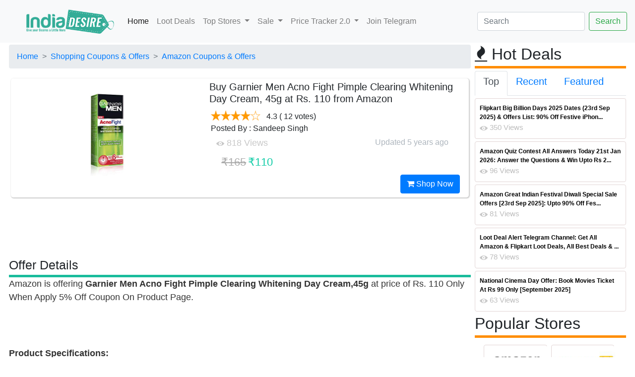

--- FILE ---
content_type: text/html; charset=utf-8
request_url: https://indiadesire.com/buy-garnier-men-acno-fight-pimple-clearing-whitening-day-cream-45g-at-rs-107-from-amazon-26595/
body_size: 79029
content:


<!doctype html>

<html lang="en" xmlns="http://www.w3.org/1999/xhtml" xmlns:og="http://ogp.me/ns#" xmlns:fb="http://ogp.me/ns/fb#">

<head id="Head1"><link rel="dns-prefetch" href="https://cdnjs.cloudflare.com/" /><link rel="dns-prefetch" href="https://cdn.jsdelivr.net/" /><link rel="dns-prefetch" href="https://fonts.googleapis.com/" /><link rel="dns-prefetch" href="https://assets.indiadesire.com/" /><meta name="viewport" content="width=device-width, initial-scale=1.0" /><meta property="fb:app_id" content="157448067752868" /><meta name="language" content="English" /><meta http-equiv="Access-Control-Allow-Origin" content="*" /><meta http-equiv="content-language" content="en" /><meta name="alexaVerifyID" content="2j-kC38THc7lhbb-husyLojx3X0" /><meta name="charset" content="utf-8" /><meta http-equiv="content-Type" content="text/html; charset=UTF-8" /><meta name="msvalidate.01" content="9437E213653B32F38FC972B1683347ED" /><link rel="stylesheet" href="https://cdnjs.cloudflare.com/ajax/libs/font-awesome/4.7.0/css/font-awesome.min.css" async="" defer="" /><link rel="stylesheet" href="https://indiadesire.com/assets/owl.carousel.min.css" async="" defer="" /><link rel="stylesheet" href="https://indiadesire.com/assets/bootstrap.min.css" async="" defer="" /><link rel="stylesheet" href="https://assets.indiadesire.com/assets/owl.theme.default.min.css" async="" defer="" />

	<script type="application/ld+json">
{
  "@context": "https://schema.org",
  "@type": "WebSite",
  "url": "https://indiadesire.com/",
  "name" : "India Desire",
  "potentialAction": {
    "@type": "SearchAction",
    "target": "https://indiadesire.com/search?q={search_term_string}",
    "query-input": "required name=search_term_string"
  }
}
</script>
<script>
			function validateForm() {
					const input = document.getElementById("q").value;
					const regex = /<\/?script[^>]*>/gi; // Simple regex to detect <script> tags

					if (regex.test(input)) {
							alert("Invalid input detected!");
							return false;
					}

					return true;
			}
	</script>

 <script type="application/ld+json">
    {
      "@context": "https://schema.org",
      "@type": "Organization",
      "url": "https://indiadesire.com",
      "logo": "https://assets.indiadesire.com/images/idlogo.jpg",
       "contactPoint" : [{
    "@type" : "ContactPoint",
    "telephone" : "+91-9532443000",
    "contactType" : "customer service",
    "areaServed" : "IN",
    "availableLanguage" : [
      "English",
      "Hindi"
    ]
  }],
  "sameAs" : [
    "https://www.facebook.com/indiasdesire",
    "https://twitter.com/IndiaDesire",
    "https://plus.google.com/+Indiadesireofficials",
    "https://www.linkedin.com/company/india-desire"
  ]
    }
    </script>

<script type="module">
import 'https://cdn.jsdelivr.net/npm/@pwabuilder/pwaupdate';

const el = document.createElement('pwa-update');
document.body.appendChild(el);

</script>

<link href="https://fonts.googleapis.com/css?family=Ubuntu" rel="stylesheet" type="text/css" defer="" async="" /><link href="/assets/indiadesire.css" rel="stylesheet" type="text/css" defer="" async="" /><title>
	Buy Garnier Men Acno Fight Pimple Clearing Whitening Day Cream, 45g at Rs. 110 from Amazon
</title><link href="https://assets.indiadesire.com/indiadesire.xml" rel="search" title="indiadesire.com" type="application/opensearchdescription+xml" />

<!-- Copy the <script> tag into your own page(s) for the snow effect. That is all! (No CSS etc. is needed)
<script src="https://indiadesire.com/snowstorm-min.js"></script>
 -->


<link rel="apple-touch-icon" sizes="180x180" href="https://assets.indiadesire.com/icons/apple-touch-icon.png" /><link rel="icon" type="image/png" sizes="192x192" href="https://assets.indiadesire.com/icons/android-chrome-192x192.png" /><link rel="icon" type="image/png" sizes="32x32" href="https://assets.indiadesire.com/icons/favicon-32x32.png" /><link rel="icon" type="image/png" sizes="16x16" href="https://assets.indiadesire.com/icons/favicon-16x16.png" /><link rel="manifest" href="https://indiadesire.com/manifest.json" /><meta name="msapplication-TileColor" content="#0AC597" /><meta name="msapplication-TileImage" content="https://assets.indiadesire.com/icons/ms-icon-144x144.png" /><meta name="theme-color" content="#0AC597" />

<script src="https://cdn.jsdelivr.net/npm/chart.js"></script>
<!-- End Facebook Pixel Code -->
<!-- Global site tag (gtag.js) - Google Analytics-->
<script async src="https://www.googletagmanager.com/gtag/js?id=G-XC42C7ZL5K"></script>
<script>
  window.dataLayer = window.dataLayer || [];
  function gtag(){dataLayer.push(arguments);}
  gtag('js', new Date());

  gtag('config', 'G-XC42C7ZL5K');
</script>
<!-- Meta Pixel Code -->
<script>
  !function(f,b,e,v,n,t,s)
  {if(f.fbq)return;n=f.fbq=function(){n.callMethod?
  n.callMethod.apply(n,arguments):n.queue.push(arguments)};
  if(!f._fbq)f._fbq=n;n.push=n;n.loaded=!0;n.version='2.0';
  n.queue=[];t=b.createElement(e);t.async=!0;
  t.src=v;s=b.getElementsByTagName(e)[0];
  s.parentNode.insertBefore(t,s)}(window, document,'script',
  'https://connect.facebook.net/en_US/fbevents.js');
  fbq('init', '208006415207552');
  fbq('track', 'PageView');
</script>
<noscript><img height="1" width="1" style="display:none"
  src="https://www.facebook.com/tr?id=208006415207552&ev=PageView&noscript=1"
/></noscript>
<!-- End Meta Pixel Code -->
<script type="module">
  import { initializeApp } from "https://www.gstatic.com/firebasejs/11.7.1/firebase-app.js";
  import { getMessaging, getToken, onMessage } from "https://www.gstatic.com/firebasejs/11.7.1/firebase-messaging.js";

  // Your Firebase config
  const firebaseConfig = {
    apiKey: "AIzaSyB5PBH8Gqemz_9gzLo_HwnoXnmo3NHR86g",
    authDomain: "indiadesire-1181.firebaseapp.com",
    databaseURL: "https://indiadesire-1181.firebaseio.com",
    projectId: "indiadesire-1181",
    storageBucket: "indiadesire-1181.appspot.com",
    messagingSenderId: "689098948634",
		appId: "1:689098948634:web:235bc1781db7a197fed1a3"
  };

  const app = initializeApp(firebaseConfig);
  const messaging = getMessaging(app);

  Notification.requestPermission().then(permission => {
    if (permission === 'granted') {
      return getToken(messaging, {
        vapidKey: "BGc2GidWZxOvOvXA141Wo4pp8qMlrSVreMUe_FfaSvzVIYBUjwg-vwsTbih-9Uh7zupIEr9nAXiBxl7X8DIKIXA"
      });

    } else {
      throw new Error("Notification Permission not granted");
    }
  }).then(token => {
console.log("token is : " + token);
			//TokenElem.innerHTML = "token is : " + token
var xhttp = new XMLHttpRequest();
xhttp.onreadystatechange = function() {
if (this.readyState == 4 && this.status == 200) {
console.log(this.responseText);
}
};
xhttp.open("GET", "https://indiadesire.com/api/fcmpush?token="+token, true);
// xhttp.setRequestHeader("Origin", "https://indiadesire.com");
xhttp.send('');

	}).catch(err => {
    console.error("Error getting token", err);
  });

  // Optional: Handle messages when app is in foreground
  onMessage(messaging, (payload) => {
	console.log("Message received. ", payload);
const notificationTitle = payload.notification.title;
const notificationOptions = {
body: payload.notification.body,
icon: payload.notification.icon,
};

if (!("Notification" in window)) {
console.log("This browser does not support system notifications");
}
// Let's check whether notification permissions have already been granted
else if (Notification.permission === "granted") {
//appendMessage(payload);
// If it's okay let's create a notification
var notification = new Notification(notificationTitle,notificationOptions);
notification.onclick = function(event) {
		event.preventDefault(); // prevent the browser from focusing the Notification's tab
		window.open(payload.fcmOptions.link , '_blank');
		notification.close();
}
}
});
</script>
<meta name="description" content="Amazon is offering Garnier Men Acno Fight Pimple Clearing Whitening Day Cream,45g at price of Rs. 110 Only When Apply 5% Off Coupon On Product Page.
 
Product Specifications:

A cream that helps " /><meta name="title" content="Buy Garnier Men Acno Fight Pimple Clearing Whitening Day Cream, 45g at Rs. 110 from Amazon" /><meta property="og:title" content="Buy Garnier Men Acno Fight Pimple Clearing Whitening Day Cream, 45g at Rs. 110 from Amazon" /><meta property="og:image" content="https://assets.indiadesire.com/images/BuyGarnierMenAcnoFightPimpleClearingWhiteningDayCream45gatRs.116fromAmazon_indiadesire.jpg" /><meta property="og:description" content="8/6/2020 10:24:00 PM Amazon is offering Garnier Men Acno Fight Pimple Clearing Whitening Day Cream,45g at price of Rs. 110 Only When Apply 5% Off Coupon On Product Page.
 
Product Specifications:

A cream that helps " /><meta property="og:url" content="https://indiadesire.com/buy-garnier-men-acno-fight-pimple-clearing-whitening-day-cream-45g-at-rs-107-from-amazon-26595/" /><meta property="og:type" content="article" /><meta property="article:section" content="amazon" /><meta property="article:published_time" content="2020-08-06T22:24:00+00:00" /><meta property="article:modified_time" content="2020-08-06T22:24:00+00:00" /><meta property="og:updated_time" content="2020-08-06T22:24:00+00:00" /></head>


<body id="top" class="branding" >
  <nav class="navbar sticky-top navbar-expand-lg navbar-light bg-light">
  <a class="navbar-brand" href="/"><img class="logo" alt="india desire logo"   src="https://assets.indiadesire.com/logos/IndiaDesire-New-Logo-mobile.png" festsrc="https://assets.indiadesire.com/logos/festive/diwali_new.png" idsrc="https://assets.indiadesire.com/logos/festive/IF.png" /></a>
  <button class="navbar-toggler" type="button" data-toggle="collapse" data-target="#navbarSupportedContent" aria-controls="navbarSupportedContent" aria-expanded="false" aria-label="Toggle navigation">
    <span class="navbar-toggler-icon"></span>
  </button>

  <div class="collapse navbar-collapse" id="navbarSupportedContent">
    <ul class="navbar-nav mr-auto">
      <li class="nav-item active">
        <a class="nav-link" href="/">Home <span class="sr-only"></span></a>
      </li>
      <li class="nav-item">
        <a class="nav-link" href="/lootdeals">Loot Deals</a>
      </li>
      <li class="nav-item dropdown">
        <a class="nav-link dropdown-toggle" href="#" id="navbarDropdown" role="button" data-toggle="dropdown" aria-haspopup="true" aria-expanded="false">
          Top Stores
        </a>
        <div class="dropdown-menu" aria-labelledby="navbarDropdown">
          <a class="dropdown-item" href="/store/shopping-offers/flipkart/">Flipkart</a>
          <a class="dropdown-item" href="/store/shopping-offers/amazon/">Amazon</a>
          <div class="dropdown-divider"></div>
          <a class="dropdown-item" href="/store/shopping-offers/jiomart/">Jiomart</a>
        </div>
      </li>
      <li class="nav-item dropdown">
				<a class="nav-link dropdown-toggle" href="#" id="navbarDropdown1" role="button" data-toggle="dropdown" aria-haspopup="true" aria-expanded="false">
					Sale
				</a>
				<div class="dropdown-menu" aria-labelledby="navbarDropdown1">
					<a class="dropdown-item" href="/amazon-great-indian-sale-11231/">Amazon Great Indian Sale 2024</a>
					<a class="dropdown-item" href="/flipkart-big-billion-days-10584/">Flipkart Big Billion Days</a>
				</div>

      </li>
			<li class="nav-item dropdown">
				<a class="nav-link dropdown-toggle" href="#" id="navbarDropdown2" role="button" data-toggle="dropdown" aria-haspopup="true" aria-expanded="false">
					Price Tracker 2.0
				</a>
				<div class="dropdown-menu" aria-labelledby="navbarDropdown2">
					<a class="dropdown-item" target="_blank" href="https://chrome.google.com/webstore/detail/price-tracker-20-price-gr/khmkmdkfllphcbkbkgflononijbkdgff">For Chrome Desktop Browser</a>
					<a class="dropdown-item" target="_blank" href="https://microsoftedge.microsoft.com/addons/detail/price-tracker-auto-buy/mbcinachbaphjiaoafkooijmnkgpabim">For Microsoft Edge Browser</a>
				</div>
			</li>
			<li class="nav-item">
				<a class="nav-link" href="https://t.me/idoffers">Join Telegram</a>
			</li>


    </ul>
    <form class="form-inline my-2 my-lg-0" action="/search" method="get" enctype="multipart/form-data" id="MyUploadForm"  onsubmit="return validateForm()">
      <input class="form-control mr-sm-2" type="text" id="q" name="q" placeholder="Search" aria-label="Search">
      <input type="submit" class="btn btn-outline-success my-2 my-sm-0" value="Search">
    </form>
  </div>
</nav>





    <form method="post" action="/buy-garnier-men-acno-fight-pimple-clearing-whitening-day-cream-45g-at-rs-107-from-amazon-26595/" id="form2">
<div class="aspNetHidden">
<input type="hidden" name="__EVENTTARGET" id="__EVENTTARGET" value="" />
<input type="hidden" name="__EVENTARGUMENT" id="__EVENTARGUMENT" value="" />
<input type="hidden" name="__VIEWSTATE" id="__VIEWSTATE" value="/[base64]/////w9kBS5jdGwwMCRjdGwwMCRDb250ZW50UGxhY2VIb2xkZXIxJEdyaWRWaWV3UmVjZW50DxQrAA5kZGRkZGRkPCsABQACBWRkZGYC/////w9kBS9jdGwwMCRjdGwwMCRDb250ZW50UGxhY2VIb2xkZXIxJEdyaWRWaWV3VG9wRGVhbA8UKwAOZGRkZGRkZDwrAAUAAgVkZGRmAv////8PZNCHo6E+hWF+INb62ZFkc3sIhrbm" />
</div>

<script type="text/javascript">
//<![CDATA[
var theForm = document.forms['form2'];
if (!theForm) {
    theForm = document.form2;
}
function __doPostBack(eventTarget, eventArgument) {
    if (!theForm.onsubmit || (theForm.onsubmit() != false)) {
        theForm.__EVENTTARGET.value = eventTarget;
        theForm.__EVENTARGUMENT.value = eventArgument;
        theForm.submit();
    }
}
//]]>
</script>


<script src="/WebResource.axd?d=dkxrGX3HZi7PkAHcvKvD9HtlgX-AvOB-0kPGHwUiJzaIWU8BkIa4l9XAJlYsKwp8Pv8B9VxAX86f7nZgjmCczGm3qig1&amp;t=638259560771233176" type="text/javascript"></script>


<script src="/ScriptResource.axd?d=JXBtmeWK8bIEWvxJLLVeH54BsvO9PQ4sRGEauONo5ga-tKIVaao_nLBVN15iYeiXJg2eNL1ACoyX56xSSVkWY_ynebdFtYek3Nw2GuzttorxhQAUAo_c5AxEGGuMrMo67T2JCg2&amp;t=23c9c237" type="text/javascript"></script>
<script src="/ScriptResource.axd?d=w0ZGBauy3SFkd28LSSQRIpq-uQFw6j_Lfl6yksWpJO339vQZok5UD9SKjTziXzSB7sZjE6uPCUzkxxsVUIJsg6HY_GmYrm6A51b0EMlTFhK1y1ts6cTNlaskN5anxIoHS1_qow2&amp;t=23c9c237" type="text/javascript"></script>
<script src="/ScriptResource.axd?d=F2uowX0HtBpcAdqtL1Iw-O2kUgM-6OdrfYV0n6VjKcFahxvUxf6Ut8naKvJRxF8IVi9PpmUwGoFQJuhEuukwUfz7k38-cQ093R05Ax_2tXClqmmPj-ZryDODidUbxLrTGUlqpo_yuUYLmFw6BYzG1jI_-4o1&amp;t=23c9c237" type="text/javascript"></script>
<script src="/ScriptResource.axd?d=rR2-BxrFGxSKC86ZW5YeKhMZIaAtsvrnpFPU1ps9EbYrlkR_o9s5wfGLGpP6s7uwKkLLNFTVQOmk2hlRdxLb7DGAq_QewN-6NHjTCDAsgSDwtr1Qqw34d3Fv3KV_fOyxBGm0OQ2&amp;t=23c9c237" type="text/javascript"></script>
<div class="aspNetHidden">

	<input type="hidden" name="__VIEWSTATEGENERATOR" id="__VIEWSTATEGENERATOR" value="8C61B58F" />
	<input type="hidden" name="__SCROLLPOSITIONX" id="__SCROLLPOSITIONX" value="0" />
	<input type="hidden" name="__SCROLLPOSITIONY" id="__SCROLLPOSITIONY" value="0" />
	<input type="hidden" name="__EVENTVALIDATION" id="__EVENTVALIDATION" value="/wEdAAJiEmo8pD2hIDDK0yZsiTvg/O6pEgloHIqxR9cVKL43Q26nQmSH8/JlvsyVy7yOEW/fHkxx" />
</div>

      

 <div class="container-fluid ">
 <div class="row">
 <div class="col-xl-9 p-1">
   
<script type="text/javascript" src="https://assets.indiadesire.com/js/scrollsaver.min.js"></script>
  <script type="text/javascript">
//<![CDATA[
Sys.WebForms.PageRequestManager._initialize('ctl00$ctl00$ContentPlaceHolder1$ContentPlaceHolder1$MainScriptManager', 'form2', [], [], [], 90, 'ctl00$ctl00');
//]]>
</script>


	 <style type="text/css">
   .bankofffer1 {
width: 98%;
    margin: 0 auto;
    height: 20px;
    color: #001ef1;
    font-size: 11px;
    border-bottom: 1px solid #e5e5e5;
    letter-spacing: -.2px;
    font-weight: bold;
    display: inline-block;
    margin-left: 3px;
text-align: center;

}
.saleStatusbds {
    position: relative;
    top: -65%;
    bottom: 10px;
    margin: 0 auto;
    left: -37%;
    width: 40%;
    text-align: right;
    opacity: 1;
}
.saleStatus {
    position: relative;
    top: -75%;
    bottom: 10px;
    margin: 0 auto;
    left: -37%;

    width: 40%;
    text-align: right;
    opacity: 1;
}
.saleStatus1 {
    position: relative;
    top: -72%;
    bottom: 10px;
    margin: 0 auto;
    left: -35%;

    width: 30%;
    text-align: right;
    opacity: 1;
}
.saleStatus4 {
    position: relative;
    top: -80px;
    bottom: 10px;
    margin: 0 auto;
    left: -50px;

    width: 50%;
    text-align: right;
    opacity: 0.8;
}
.saleStatus5 {
    position: relative;
    top: -90px;
    bottom: 10px;
    margin: 0 auto;
    left: -36%;
    background: rgba(255,255,255,0.45);
    width: 32%;
    text-align: right;
    opacity: 0.8;
}
	 	.s_specs_box li.s_lv_1 {
    overflow: hidden;
    padding: 5px 5px 0 5px;
    border-bottom: 1px solid #eee;
}
.s_specs_box ul li {
    display: block !important;
    margin: 0;
    padding: 4px 7px !important;
}
.s_specs_box ul li.s_lv_1:hover {
    background: #FFE38A;
}
.s_specs_box ul {
    background: #f9f9f9;
    background: none;
    padding: 0;
    margin: 0;
    border: 1px solid #dadada;
    font-style: normal;
    font-size: 13px;
    line-height: 18px;
}
.s_specs_box ul ul, .s_specs_box ul ul ul {
    border: none;
    margin: 0;
    padding: 0;
}
.s_specs_box ul.s_lv_1 {
    padding-left: 110px;
}

.s_specs_box li strong.s_lv_1, .s_specs_box strong.s_lv_2 {
    font-style: normal;
    color: #a93838;
    font-size: 13px;
    text-align: left;
}
.s_specs_box li strong.s_lv_1 {
    display: block;
    float: left;
    width: 100px;
    color: #226290;
    fone-weight:bold;
}
.s_specs_box {
    margin-bottom: 15px;
    padding: 1px;
    font-size: 13px;
    border: none;
}
.s_specs_box .htitle {
    font-family: 'Oswald','Open Sans Condensed',Arial,Helvetica,sans-serif;
    font-size: 22px;
    line-height: 30px;
    color: #484848;
    text-transform: uppercase;
    background: none;
    display: block;
    padding: 0px 10px 5px 0px;
    font-weight: normal;
}
.rightspecscol {


    text-align: left;
}
.rightspecscol
ul{background:url(//assets.indiadesire.com/css/specsbg.jpg) repeat-y top left}
.rightspecscol ul
ul{background:none}

.blankstar
{
background-image: url(https://assets.indiadesire.com/Rating/star-empty-lg.png);
width: 20px;
height: 20px;
background-size: 20px 20px;
}
.waitingstar
{
background-image: url(https://assets.indiadesire.com/Rating/half_star.png);
width: 16px;
height: 16px;
}
.shiningstar
{
background-image: url(https://assets.indiadesire.com/Rating/star-fill-lg.png);
width: 20px;
height: 20px;
background-size: 20px 20px;
}

table#lightdeal tr td
{
border:none;
}
table#lightdeal tr td:nth-child(1) a
{
color:#009E78;
font-weight:bold;
}
table#lightdeal tr td:nth-child(2) div a
{
color:#27cda5;
}
.button {

}
#banner :last-child {
    margin-bottom: 0;
}
.button{
    background-color: #e0555a;
    color: #fff!important;
}
.button {
    font-size: 1em;
    height: 3.5em;
    line-height: 3.5em;
    padding: 0 2.25em;
}
.button {
    -moz-appearance: none;
    -webkit-appearance: none;
    -o-appearance: none;
    -ms-appearance: none;
    appearance: none;
    -moz-transition: background-color .2s ease-in-out,color .2s ease-in-out;
    -webkit-transition: background-color .2s ease-in-out,color .2s ease-in-out;
    -o-transition: background-color .2s ease-in-out,color .2s ease-in-out;
    -ms-transition: background-color .2s ease-in-out,color .2s ease-in-out;
    transition: background-color .2s ease-in-out,color .2s ease-in-out;
   background-color: #ff5722;
    border-radius: .5em;
    border: 1px solid rgba(144,144,144,.25)!important;
     border-color: #fff!important;
    color: #fff!important;
    cursor: pointer;
    display: inline-block;
    font-size: .8em;
    font-weight: 700;
    height: 3.5em;
    letter-spacing: .1em;
    line-height: 3.5em;
    overflow: hidden;
    padding: 0 2em;
    text-align: center;
    text-decoration: none;
    text-overflow: ellipsis;
    text-transform: uppercase;
    white-space: nowrap;
}
		 .button:hover
		 {
			 background-color: #9c27b0;
		 }
#img_f194_0 {
    margin-top: -6px;
    vertical-align: middle;
    padding: 7px;
    height: 57px;
}
</style>


	<script type="text/javascript" language="javascript">

	    function toggle_visibility(id,id1,url,color) {
       var e = document.getElementById(id);
			 var abcoupon=id.replace("546","");
			  const el = document.createElement('textarea');
  el.value = abcoupon;
  document.body.appendChild(el);
  el.select();
  document.execCommand('copy');
  document.body.removeChild(el);

	    var appBanners = document.getElementsByClassName(id1), i;

for (var i = 0; i < appBanners.length; i ++) {
    appBanners[i].style.visibility='visible';

}
 var appBanners2 = document.getElementsByClassName(color), i;

for (var i = 0; i < appBanners2.length; i ++) {

	appBanners2[i].style.backgroundColor='#277DCD';
}
 var appBanners1 = document.getElementsByClassName(id), i;

for (var i = 0; i < appBanners1.length; i ++) {
    appBanners1[i].style.visibility='hidden';
}



    }
	function toggle_visibility1(id) {
       var e = document.getElementById(id);

          e.style.display = 'block';
    }
 $('.addCoupon').click(function(){
    var $this = $(this), $coupon = $this.siblings('div.coupon');

    $coupon.fadeIn(500);
	 document.getElementById('coupon1').style.visibility = "hidden";
    $('.addCoupon').hide();

    $('.applyCoupn').show();

})

</script>
	<span id="ContentPlaceHolder1_ContentPlaceHolder1_lblNav"><ul class="breadcrumb" itemscope itemtype="http://schema.org/BreadcrumbList"><li class="breadcrumb-item" ><a   href="/" style="z-index:4">Home</a> </li><li class="breadcrumb-item" itemprop="itemListElement" itemscope itemtype="http://schema.org/ListItem"><a  itemprop="item" href="https://indiadesire.com/store/shopping-offers/" style="z-index:3">Shopping Coupons & Offers</a>  <span itemprop="name" content="Shopping Coupons & Offers"></span><meta itemprop="position" content="1" /></li><li class="breadcrumb-item" itemprop="itemListElement" itemscope itemtype="http://schema.org/ListItem"><a  itemprop="item" href="https://indiadesire.com/store/shopping-offers/amazon/" style="z-index:2">Amazon Coupons & Offers</a>  <span itemprop="name" content="Amazon Coupons & Offers"></span><meta itemprop="position" content="2" /></li></ul></span>


  <div class="col-md-12 container-fluid p-1" >

  <div class="detail-block " >

  <div class="row" >

  					     <div class="col-xs-12 col-sm-6 col-md-5">
      <div class="product-item-holder size-big single-product-gallery small-gallery" style="text-align: center;display: block;    max-height: 230px;">
        <a id="ContentPlaceHolder1_ContentPlaceHolder1_urlnav" href="https://indiadesire.com/Redirect?redirect=https://amazon.in/dp/B00TX06FIO" target="_blank"><img id="ContentPlaceHolder1_ContentPlaceHolder1_Image1" class=" lazyload img-fluid maxheight" title="India Desire : Buy Garnier Men Acno Fight Pimple Clearing Whitening Day Cream, 45g at Rs. 110 from Amazon" alt="India Desire : Buy Garnier Men Acno Fight Pimple Clearing Whitening Day Cream, 45g at Rs. 110 from Amazon" onerror="this.onerror=null;this.src=&#39;https://assets.indiadesire.com/data/Preloader_3.gif&#39;" data-src="https://assets.indiadesire.com/images/BuyGarnierMenAcnoFightPimpleClearingWhiteningDayCream45gatRs.116fromAmazon_indiadesire.jpg" data-small-src="https://assets.indiadesire.com/images/BuyGarnierMenAcnoFightPimpleClearingWhiteningDayCream45gatRs.116fromAmazon_indiadesire.jpg" src="https://assets.indiadesire.com/data/gears.svg" /></a>
</div>
<div id="ContentPlaceHolder1_ContentPlaceHolder1_stat1" Style="width:100%;height:30px;" class="text-center">


<span id="ContentPlaceHolder1_ContentPlaceHolder1_Stat" style="font-weight:bold;"></span>

</div>
  </div><!-- /.gallery-holder -->
  					<div class="col-sm-6 col-md-7 product-info-block">
  						<div class="product-info">
  						  <span id="ContentPlaceHolder1_ContentPlaceHolder1_lblTitle"><h1>Buy Garnier Men Acno Fight Pimple Clearing Whitening Day Cream, 45g at Rs. 110 from Amazon</h1></span>

  							<div class="rating-reviews m-t-20">
  								<div class="row">
                                  <div class="col-lg-12 p-1">
                                    <div id="ContentPlaceHolder1_ContentPlaceHolder1_Rating1">
	<input type="hidden" name="ctl00$ctl00$ContentPlaceHolder1$ContentPlaceHolder1$Rating1_RatingExtender_ClientState" id="ContentPlaceHolder1_ContentPlaceHolder1_Rating1_RatingExtender_ClientState" value="4" />
                                <a href="javascript:void(0)" id="ContentPlaceHolder1_ContentPlaceHolder1_Rating1_A" title="4" style="text-decoration:none"><span id="ContentPlaceHolder1_ContentPlaceHolder1_Rating1_Star_1" class="blankstar shiningstar" style="float:left;">&nbsp;</span><span id="ContentPlaceHolder1_ContentPlaceHolder1_Rating1_Star_2" class="blankstar shiningstar" style="float:left;">&nbsp;</span><span id="ContentPlaceHolder1_ContentPlaceHolder1_Rating1_Star_3" class="blankstar shiningstar" style="float:left;">&nbsp;</span><span id="ContentPlaceHolder1_ContentPlaceHolder1_Rating1_Star_4" class="blankstar shiningstar" style="float:left;">&nbsp;</span><span id="ContentPlaceHolder1_ContentPlaceHolder1_Rating1_Star_5" class="blankstar blankstar" style="float:left;">&nbsp;</span></a>
</div>&nbsp;&nbsp;<span id="ContentPlaceHolder1_ContentPlaceHolder1_LabelRate"><span itemscope="" itemtype="http://schema.org/Product"><meta itemprop="name" content="Buy Garnier Men Acno Fight Pimple Clearing Whitening Day Cream, 45g at Rs. 110 from Amazon"><meta itemprop="description" content="Amazon is offering Garnier Men Acno Fight Pimple Clearing Whitening Day Cream,45g at price of Rs. 110 Only When Apply 5% Off Coupon On Product Page.
 
Product Specifications:

A cream that helps "><span itemprop="aggregateRating" itemscope="" itemtype="http://schema.org/AggregateRating"><meta itemprop="name" content="Buy Garnier Men Acno Fight Pimple Clearing Whitening Day Cream, 45g at Rs. 110 from Amazon"><meta itemprop="bestRating" content="100"><meta itemprop="worstRating" content="0"><meta itemprop="ratingCount" content="12">&nbsp;<meta itemprop="ratingValue" content="86.7"><span >4.3</span>&nbsp;( 12 votes) <br><div>Posted By : Sandeep Singh</div><span itemprop="ItemReviewed" content="Buy Garnier Men Acno Fight Pimple Clearing Whitening Day Cream, 45g at Rs. 110 from Amazon"></span></span></span></span>
                                      </div>
  								</div><!-- /.row -->
  							</div><!-- /.rating-reviews -->

  							<div class="stock-container info-container m-t-10">
  								<div class="row">
                                  <div class="col-lg-12 ">
                                    <img src="https://assets.indiadesire.com/images/eyen.png" /><span id="ContentPlaceHolder1_ContentPlaceHolder1_lblViews" class="views" style="font-size:18px;"> 818 Views</span>
                              			<span id="ContentPlaceHolder1_ContentPlaceHolder1_ForPriceGraph" class="ForPriceGraph" showgraph="0" storeid="0" productid="B00TX06FIO" ptitle="Buy Garnier Men Acno Fight Pimple Clearing Whitening Day Cream, 45g at Rs. 110 from Amazon" cprice="110" style="font-size:18px;"></span>
                                    <div style="float:right">
                                      <span id="ContentPlaceHolder1_ContentPlaceHolder1_PostedBy"></span>&nbsp;&nbsp;
                                      <span id="ContentPlaceHolder1_ContentPlaceHolder1_Date1" style="color:#ADB5BD;"><time class="entry-date" itemprop="dateModified" datetime="2020-08-06T22:24:00+00:00" title="Thursday, 06 August 2020 22:24 PM">Updated 5 years ago</time></span>&nbsp;&nbsp;<span id="ContentPlaceHolder1_ContentPlaceHolder1_Time1"></span>
                                      </div>
                                      </div>
  								</div><!-- /.row -->
  							</div><!-- /.stock-container -->



  							<div class="price-container info-container m-t-20">
  								<div class="row">


  									<div class="col-sm-12 col-xs-12 col-md-12 col-lg-12">
  										<div class="price-box">
                        <span id="ContentPlaceHolder1_ContentPlaceHolder1_coupond" style="color:Blue;font-size:12pt;"> </span>
                    
                        <span id="ContentPlaceHolder1_ContentPlaceHolder1_price" style="color:#003300;font-size:18px;"></span>
                        <span id="ContentPlaceHolder1_ContentPlaceHolder1_OldPrice" class="coupon price-strike">&#8377;165</span>
                        <span id="ContentPlaceHolder1_ContentPlaceHolder1_price1" style="color:#003300;font-size:18px;"></span>
                        <span id="ContentPlaceHolder1_ContentPlaceHolder1_NewPrice" class=" price">&#8377;110</span><br />
  										</div>
  									</div>



  								</div><!-- /.row -->
  							</div><!-- /.price-container -->

  							<div class="quantity-container info-container">
  								<div class="row" style="float: right;">

                    <a id="ContentPlaceHolder1_ContentPlaceHolder1_urlnavshopnow" class="btn btn-primary" href="https://indiadesire.com/Redirect?redirect=https://amazon.in/dp/B00TX06FIO" target="_blank">

                                  <i class="fa fa-shopping-cart inner-right-vs"></i> Shop Now
                              </a>



  								</div><!-- /.row -->
  							</div><!-- /.quantity-container -->






  						</div><!-- /.product-info -->
  					</div><!-- /.col-sm-7 -->

  				</div>

        </div>
    </div>
    <div class="text-center" style="max-height:100px;margin-top:10px;margin-bottom:10px">
      <!-- CM_ID_TOP_RSPV -->
      <ins class="adsbygoogle"
           style="display:inline-block;width:728px;height:90px"
           data-ad-client="ca-pub-6160105312377461"
           data-ad-slot="8558793240"></ins>


      </div>



<div class="detail-block1 " >
	<span id="ContentPlaceHolder1_ContentPlaceHolder1_articleMark"></span>
  <div class="fancy-title title-bottom-border">
 						<h4 style="font-size:25px">Offer Details</h4>
 					</div>
<span id="ContentPlaceHolder1_ContentPlaceHolder1_OfferD" style="color:#333333;font-size:18px;"><p>Amazon is offering <strong>Garnier Men Acno Fight Pimple Clearing Whitening Day Cream,45g</strong> at price of Rs. 110 Only When Apply 5% Off Coupon On Product Page.</p>
<p>&nbsp;</p>
<p><br /><strong>Product Specifications:</strong></p>
<ul>
<li>A cream that helps fight pimples</li>
<li>Whitens skin and reduce spots</li>
<li>Visible results from 1st use</li>
</ul></span>
<span id="ContentPlaceHolder1_ContentPlaceHolder1_SpecsD" style="color:#333333;font-size:18px;"></span>


<span id="ContentPlaceHolder1_ContentPlaceHolder1_OfferD2" style="color:#333333;font-size:18px;"></span>
<span id="ContentPlaceHolder1_ContentPlaceHolder1_LocPriceGraph" style="color:#333333;font-size:18px;"></span>
<br>
<div class="fancy-title title-bottom-border">
          <h4 style="font-size:25px">How To Get/Claim:</h4>
        </div>
  <br />
      <span id="ContentPlaceHolder1_ContentPlaceHolder1_htc" style="color:#333333;font-size:18px;"><p>1. Go to Deal Page <a target=_blank href="https://indiadesire.com/Redirect?redirect=https://amazon.in/dp/B00TX06FIO" target="_blank" rel="noopener" style="color: #ff0000;">Garnier Men Acno Fight Pimple Clearing Whitening Day Cream,45g</a></p>
<p>2. Add To Cart</p>
<p>3. Login/Signup</p>
<p>4. Add Shipping Details</p>
<p>5. Place Order</p>
<h3>&nbsp;</h3></span>
  <div style="font-size:22px;font-weight: 900;"> 📣 <em>IndiaDesire is now on Telegram. Click <a href="https://bit.ly/3ydnKHR" target="_blank" style="color: #d30e15;">here to join our channel (@idoffers)</a> and stay updated with the latest loot deals & offers</em></div>
  <span id="ContentPlaceHolder1_ContentPlaceHolder1_BrandSpcl" style="color:#333333;font-size:18px;"></span>
  <span id="ContentPlaceHolder1_ContentPlaceHolder1_RecommendDeals" style="color:#333300;font-size:22px;font-weight:bold;"></span>
    <span id="ContentPlaceHolder1_ContentPlaceHolder1_RecommendD" style="color:#333333;font-size:18px;"></span>
    <div class="fancy-title title-bottom-border">
              <h4 style="font-size:25px"><span id="ContentPlaceHolder1_ContentPlaceHolder1_Test" style="color:#006699;font-size:25px;font-weight:bold;">Raise Your Voice:</span></h4>
            </div>

		            <!-- link ad -->



<ins class="adsbygoogle"
     style="display:block"
     data-ad-client="ca-pub-6160105312377461"
     data-ad-slot="6251327948"
     data-ad-format="link"></ins>
<script>
(adsbygoogle = window.adsbygoogle || []).push({});
</script>
<span id="ContentPlaceHolder1_ContentPlaceHolder1_TestD" style="color:#333333;font-size:18px;"></span>


</div>


<script>



//For Graph Show
 var showgraph = parseInt($(".ForPriceGraph").attr('showgraph'));
 if(showgraph)
 {
 var d1 = document, s1 = d1.createElement('script');

s1.src = 'https://assets.indiadesire.com/js/assets/highchartsv5.js';

s1.setAttribute('async', 'async');
(d1.head || d1.body).appendChild(s1);

var s3 = d1.createElement('script');

s3.src = 'https://indiadesire.com/js/assets/IndiaDesire-v14.js';

s3.setAttribute('async', 'async');
(d1.head || d1.body).appendChild(s3);
 }

</script>





























</div>
<div  class="col-xl-3 p-1">
<div class="fancy-title1 title-bottom-border">
           <h2><i class="fa fa-fire" aria-hidden="true"></i>&nbsp;Hot Deals</h2>
         </div>
<ul class="nav nav-tabs" id="myTab1" role="tablist">
  <li class="nav-item" role="presentation">
    <a class="nav-link active" id="home-tab" data-toggle="tab" href="#home" role="tab" aria-controls="home" aria-selected="true"><h5>Top</h5></a>
  </li>
  <li class="nav-item" role="presentation">
    <a class="nav-link" id="profile-tab" data-toggle="tab" href="#profile" role="tab" aria-controls="profile" aria-selected="false"><h5>Recent</h5></a>
  </li>
  <li class="nav-item" role="presentation">
    <a class="nav-link" id="contact-tab" data-toggle="tab" href="#contact" role="tab" aria-controls="contact" aria-selected="false"><h5>Featured</h5></a>
  </li>
</ul>
<div class="tab-content" id="myTabContent1">
  <div class="tab-pane fade show active" id="home" role="tabpanel" aria-labelledby="home-tab">

      
                <div class="w-100 boxcard boxcard-root boxcard-rounded ">
                  <div class="row no-gutters">

                    <div class="col-12 col-xl-12 p-2">
                      <div class="card-body1">
                      <strong><a id="ContentPlaceHolder1_GridViewTopDeal_hlTitle_0" title="Click To Know More...." class="anchor" href="../flipkart-big-billion-days-10584/">Flipkart Big Billion Days 2025 Dates (23rd Sep 2025) & Offers List: 90% Off Festive iPhon...</a>  </strong>

                        <p class="card-text"><small class="text-muted"><img src="https://assets.indiadesire.com/images/eyen.png" alt='India Desire : Flipkart Big Billion Days 2025 Dates (23rd Sep 2025) & Offers List: 90% Off Festive iPhone Deals + Axis & ICICI Bank Cards Discount'/>&nbsp;<span id="ContentPlaceHolder1_GridViewTopDeal_lblViews_0" style="color:#BDBDBD;font-size:15px;">350 Views</span></small></p>
                      </div>
                    </div>
                  </div>
                </div>



                
                <div class="w-100 boxcard boxcard-root boxcard-rounded ">
                  <div class="row no-gutters">

                    <div class="col-12 col-xl-12 p-2">
                      <div class="card-body1">
                      <strong><a id="ContentPlaceHolder1_GridViewTopDeal_hlTitle_1" title="Click To Know More...." class="anchor" href="../amazon-quiz-time-contest-answers-today-18546/">Amazon Quiz Contest All Answers Today 21st Jan 2026: Answer the Questions & Win Upto Rs 2...</a>  </strong>

                        <p class="card-text"><small class="text-muted"><img src="https://assets.indiadesire.com/images/eyen.png" alt='India Desire : Amazon Quiz Contest All Answers Today 21st Jan 2026: Answer the Questions & Win Upto Rs 2500 Amazon Pay Balance'/>&nbsp;<span id="ContentPlaceHolder1_GridViewTopDeal_lblViews_1" style="color:#BDBDBD;font-size:15px;">96 Views</span></small></p>
                      </div>
                    </div>
                  </div>
                </div>



                
                <div class="w-100 boxcard boxcard-root boxcard-rounded ">
                  <div class="row no-gutters">

                    <div class="col-12 col-xl-12 p-2">
                      <div class="card-body1">
                      <strong><a id="ContentPlaceHolder1_GridViewTopDeal_hlTitle_2" title="Click To Know More...." class="anchor" href="../amazon-great-indian-sale-11231/">Amazon Great Indian Festival Diwali Special Sale Offers [23rd Sep 2025]: Upto 90% Off Fes...</a>  </strong>

                        <p class="card-text"><small class="text-muted"><img src="https://assets.indiadesire.com/images/eyen.png" alt='India Desire : Amazon Great Indian Festival Diwali Special Sale Offers [23rd Sep 2025]: Upto 90% Off Festive Deals + Extra 10% Off With HDFC Bank Cards'/>&nbsp;<span id="ContentPlaceHolder1_GridViewTopDeal_lblViews_2" style="color:#BDBDBD;font-size:15px;">81 Views</span></small></p>
                      </div>
                    </div>
                  </div>
                </div>



                
                <div class="w-100 boxcard boxcard-root boxcard-rounded ">
                  <div class="row no-gutters">

                    <div class="col-12 col-xl-12 p-2">
                      <div class="card-body1">
                      <strong><a id="ContentPlaceHolder1_GridViewTopDeal_hlTitle_3" title="Click To Know More...." class="anchor" href="../telegram-loot-deals-channel-price-error-amazon-flipkart-25102/">Loot Deal Alert Telegram Channel: Get All Amazon & Flipkart Loot Deals, All Best Deals & ...</a>  </strong>

                        <p class="card-text"><small class="text-muted"><img src="https://assets.indiadesire.com/images/eyen.png" alt='India Desire : Loot Deal Alert Telegram Channel: Get All Amazon & Flipkart Loot Deals, All Best Deals & Price Error Offers At One Place'/>&nbsp;<span id="ContentPlaceHolder1_GridViewTopDeal_lblViews_3" style="color:#BDBDBD;font-size:15px;">78 Views</span></small></p>
                      </div>
                    </div>
                  </div>
                </div>



                
                <div class="w-100 boxcard boxcard-root boxcard-rounded ">
                  <div class="row no-gutters">

                    <div class="col-12 col-xl-12 p-2">
                      <div class="card-body1">
                      <strong><a id="ContentPlaceHolder1_GridViewTopDeal_hlTitle_4" title="Click To Know More...." class="anchor" href="../national-cinema-day-offer-movies-ticket-at-rs-75-only-27686/">National Cinema Day Offer: Book Movies Ticket At Rs 99 Only [September 2025]</a>  </strong>

                        <p class="card-text"><small class="text-muted"><img src="https://assets.indiadesire.com/images/eyen.png" alt='India Desire : National Cinema Day Offer: Book Movies Ticket At Rs 99 Only [September 2025]'/>&nbsp;<span id="ContentPlaceHolder1_GridViewTopDeal_lblViews_4" style="color:#BDBDBD;font-size:15px;">63 Views</span></small></p>
                      </div>
                    </div>
                  </div>
                </div>



                

  </div>

  <div class="tab-pane fade" id="profile" role="tabpanel" aria-labelledby="profile-tab">
  
            <div class="w-100 boxcard boxcard-root boxcard-rounded ">
              <div class="row">

                <div class="col-12 col-xl-12 p-2">
                  <div class="card-body1">
                  <strong><a id="ContentPlaceHolder1_GridViewRecent_hlTitle_0" title="Click To Know More...." class="anchor" href="../amazon-quiz-time-contest-answers-today-18546/">Amazon Quiz Contest All Answers Today 21st Jan 2026: Answer the Questions & Win Upto Rs 2...</a>  </strong>

                    <p class="card-text"><small class="text-muted"><span id="ContentPlaceHolder1_GridViewRecent_discount_0">Posted 15 hours ago</span></small></p>
                  </div>
                </div>
              </div>
            </div>



            
            <div class="w-100 boxcard boxcard-root boxcard-rounded ">
              <div class="row">

                <div class="col-12 col-xl-12 p-2">
                  <div class="card-body1">
                  <strong><a id="ContentPlaceHolder1_GridViewRecent_hlTitle_1" title="Click To Know More...." class="anchor" href="../amazon-freedom-sale-offer-9339/">Amazon Great Republic Day Sale: Upto 80% Off Deals On Mobiles, Electronics & Fashion + Ex...</a>  </strong>

                    <p class="card-text"><small class="text-muted"><span id="ContentPlaceHolder1_GridViewRecent_discount_1">Posted 5 days ago</span></small></p>
                  </div>
                </div>
              </div>
            </div>



            
            <div class="w-100 boxcard boxcard-root boxcard-rounded ">
              <div class="row">

                <div class="col-12 col-xl-12 p-2">
                  <div class="card-body1">
                  <strong><a id="ContentPlaceHolder1_GridViewRecent_hlTitle_2" title="Click To Know More...." class="anchor" href="../flipkart-freedom-sale-9408/">Flipkart Republic Day Sale Starts 16th Jan 2026 : Upto 70% Off On Mobiles, Large Applianc...</a>  </strong>

                    <p class="card-text"><small class="text-muted"><span id="ContentPlaceHolder1_GridViewRecent_discount_2">Posted 5 days ago</span></small></p>
                  </div>
                </div>
              </div>
            </div>



            
            <div class="w-100 boxcard boxcard-root boxcard-rounded ">
              <div class="row">

                <div class="col-12 col-xl-12 p-2">
                  <div class="card-body1">
                  <strong><a id="ContentPlaceHolder1_GridViewRecent_hlTitle_3" title="Click To Know More...." class="anchor" href="../myntra-right-to-fashion-sale-13499/">Myntra Right To Fashion Sale: Get 50% To 80% Off On Wide Range Of Fashion [starts 9th Jan...</a>  </strong>

                    <p class="card-text"><small class="text-muted"><span id="ContentPlaceHolder1_GridViewRecent_discount_3">Posted last week</span></small></p>
                  </div>
                </div>
              </div>
            </div>



            
            <div class="w-100 boxcard boxcard-root boxcard-rounded ">
              <div class="row">

                <div class="col-12 col-xl-12 p-2">
                  <div class="card-body1">
                  <strong><a id="ContentPlaceHolder1_GridViewRecent_hlTitle_4" title="Click To Know More...." class="anchor" href="../bookmyshow-my-wallet-cashback-offers-9377/">Bookmyshow Offers: Buy 1 Ticket & Get 1 Free For Tu Meri Main Tera Main Tera Tu Meri Movie</a>  </strong>

                    <p class="card-text"><small class="text-muted"><span id="ContentPlaceHolder1_GridViewRecent_discount_4">Posted 3 weeks ago</span></small></p>
                  </div>
                </div>
              </div>
            </div>



            


  </div>
  <div class="tab-pane fade" id="contact" role="tabpanel" aria-labelledby="contact-tab">

  
            <div class="w-100 boxcard boxcard-root boxcard-rounded ">
              <div class="row no-gutters">

                <div class="col-12 col-xl-12 p-2">
                  <div class="card-body1">
                  <strong><a id="ContentPlaceHolder1_GridViewFeatured_hlTitle_0" title="Click To Know More...." class="anchor" href="../amazon-freedom-sale-offer-9339/">Amazon Great Republic Day Sale: Upto 80% Off Deals On Mobiles, Electronics & Fashion + Ex...</a>  </strong>

                    <p class="card-text"><small class="text-muted"><img src="https://assets.indiadesire.com/images/eyen.png" alt='India Desire : Amazon Great Republic Day Sale: Upto 80% Off Deals On Mobiles, Electronics & Fashion + Extra 10% Off On SBI Credit Cards [Starting 16th Jan 2026]'/>&nbsp;<span id="ContentPlaceHolder1_GridViewFeatured_lblViews_0" style="color:#BDBDBD;font-size:15px;">44652 Views</span></small></p>
                  </div>
                </div>
              </div>
            </div>



            
            <div class="w-100 boxcard boxcard-root boxcard-rounded ">
              <div class="row no-gutters">

                <div class="col-12 col-xl-12 p-2">
                  <div class="card-body1">
                  <strong><a id="ContentPlaceHolder1_GridViewFeatured_hlTitle_1" title="Click To Know More...." class="anchor" href="../myntra-right-to-fashion-sale-13499/">Myntra Right To Fashion Sale: Get 50% To 80% Off On Wide Range Of Fashion [starts 9th Jan...</a>  </strong>

                    <p class="card-text"><small class="text-muted"><img src="https://assets.indiadesire.com/images/eyen.png" alt='India Desire : Myntra Right To Fashion Sale: Get 50% To 80% Off On Wide Range Of Fashion [starts 9th Jan 2026]'/>&nbsp;<span id="ContentPlaceHolder1_GridViewFeatured_lblViews_1" style="color:#BDBDBD;font-size:15px;">25530 Views</span></small></p>
                  </div>
                </div>
              </div>
            </div>



            
            <div class="w-100 boxcard boxcard-root boxcard-rounded ">
              <div class="row no-gutters">

                <div class="col-12 col-xl-12 p-2">
                  <div class="card-body1">
                  <strong><a id="ContentPlaceHolder1_GridViewFeatured_hlTitle_2" title="Click To Know More...." class="anchor" href="../telegram-loot-deals-channel-price-error-amazon-flipkart-25102/">Loot Deal Alert Telegram Channel: Get All Amazon & Flipkart Loot Deals, All Best Deals & ...</a>  </strong>

                    <p class="card-text"><small class="text-muted"><img src="https://assets.indiadesire.com/images/eyen.png" alt='India Desire : Loot Deal Alert Telegram Channel: Get All Amazon & Flipkart Loot Deals, All Best Deals & Price Error Offers At One Place'/>&nbsp;<span id="ContentPlaceHolder1_GridViewFeatured_lblViews_2" style="color:#BDBDBD;font-size:15px;">641794 Views</span></small></p>
                  </div>
                </div>
              </div>
            </div>



            
            <div class="w-100 boxcard boxcard-root boxcard-rounded ">
              <div class="row no-gutters">

                <div class="col-12 col-xl-12 p-2">
                  <div class="card-body1">
                  <strong><a id="ContentPlaceHolder1_GridViewFeatured_hlTitle_3" title="Click To Know More...." class="anchor" href="../amazon-great-indian-sale-11231/">Amazon Great Indian Festival Diwali Special Sale Offers [23rd Sep 2025]: Upto 90% Off Fes...</a>  </strong>

                    <p class="card-text"><small class="text-muted"><img src="https://assets.indiadesire.com/images/eyen.png" alt='India Desire : Amazon Great Indian Festival Diwali Special Sale Offers [23rd Sep 2025]: Upto 90% Off Festive Deals + Extra 10% Off With HDFC Bank Cards'/>&nbsp;<span id="ContentPlaceHolder1_GridViewFeatured_lblViews_3" style="color:#BDBDBD;font-size:15px;">2788545 Views</span></small></p>
                  </div>
                </div>
              </div>
            </div>



            
            <div class="w-100 boxcard boxcard-root boxcard-rounded ">
              <div class="row no-gutters">

                <div class="col-12 col-xl-12 p-2">
                  <div class="card-body1">
                  <strong><a id="ContentPlaceHolder1_GridViewFeatured_hlTitle_4" title="Click To Know More...." class="anchor" href="../myntra-big-fashion-days-22526/">Myntra Big Fashion Festival Sale 2025 Dates (20th Sep) & Offers List: Get Upto 90% Off on...</a>  </strong>

                    <p class="card-text"><small class="text-muted"><img src="https://assets.indiadesire.com/images/eyen.png" alt='India Desire : Myntra Big Fashion Festival Sale 2025 Dates (20th Sep) & Offers List: Get Upto 90% Off on Clothing, Footwear & Fashion Apparel'/>&nbsp;<span id="ContentPlaceHolder1_GridViewFeatured_lblViews_4" style="color:#BDBDBD;font-size:15px;">71547 Views</span></small></p>
                  </div>
                </div>
              </div>
            </div>



            



  </div>
</div>
<div class="fancy-title1 title-bottom-border">
           <h2>Popular Stores</h2>
          <div class="container-fluid">
           <div class="row">
           <div class="col-649 p-1" >
<div class="boxcard boxcard-root boxcard-rounded" style="display: block;text-align: center;">
<a href="/store/shopping-offers/amazon/" class=" marginleft">  <img style="height:65px" class="lazyload " src="https://assets.indiadesire.com/data/gears.svg" data-src='https://assets.indiadesire.com/storeimage100x200/amazon-logo_transparent.jpg' alt="amazon"></a>
</div>
</div>
<div class="col-649 p-1" >
<div class="boxcard boxcard-root boxcard-rounded" style="display: block;text-align: center;">
<a href="/store/shopping-offers/flipkart/" class="marginleft"> <img class="lazyload " style="height:65px" src="https://assets.indiadesire.com/data/gears.svg" data-src='https://assets.indiadesire.com/storeimage100x200/New-Flipkart-Logo.jpg' alt="flipkart"></a>
</div>
</div>
<div class="col-649 p-1" >
<div class="boxcard boxcard-root boxcard-rounded" style="display: block;text-align: center;">
<a href="/store/shopping-offers/myntra/" class="marginleft">
<img class="lazyload marginleft" src="https://assets.indiadesire.com/data/gears.svg" style="height:70px" data-src='https://assets.indiadesire.com/storeimage100x200/Myntra%20Logo.jpg' alt="myntra">
</a>

</div>
</div>
<div class="col-649 p-1" >
<div class="boxcard boxcard-root boxcard-rounded" style="display: block;text-align: center;">
<a href="/store/shopping-offers/pepperfry/" class="marginleft">
<img class="lazyload marginleft" src="https://assets.indiadesire.com/data/gears.svg" style="height:65px" data-src='https://assets.indiadesire.com/storeimage100x200/papperfry%20logo.jpg' alt="pepperfry">
</a>

</div>
</div>
<div class="col-649 p-1" >
<div class="boxcard boxcard-root boxcard-rounded" style="display: block;text-align: center;">
<a href="/store/shopping-offers/bigbazaar/" class="marginleft">
<img class="lazyload marginleft" src="https://assets.indiadesire.com/data/gears.svg" style="height:65px" data-src='https://assets.indiadesire.com/storeimage100x200/bigbazaar%20shopping%20offers.jpg' alt="bigbazar">
</a>
</div>
</div>
<div class="col-649 p-1" >
<div class="boxcard boxcard-root boxcard-rounded" style="display: block;text-align: center;">
<a href="/store/shopping-offers/tata-cliq/" class="marginleft">
<img class="lazyload marginleft" src="https://assets.indiadesire.com/data/gears.svg" style="height:65px" data-src='https://assets.indiadesire.com/storeimage100x200/tata-cliq-logo.jpg' alt="tatacliq">
</a>
</div>
</div>
<div class="col-649 p-1" >
<div class="boxcard boxcard-root boxcard-rounded" style="display: block;text-align: center;">
<a href="/store/shopping-offers/jiomart/" class="marginleft">
<img class="lazyload marginleft" src="https://assets.indiadesire.com/data/gears.svg" style="height:65px" data-src='https://assets.indiadesire.com/storeimage100x200/jiomartlogo.jpg' alt="jiomart">
</a>
</div>
</div>
<div class="col-649 p-1" >
<div class="boxcard boxcard-root boxcard-rounded " style="display: block;text-align: center;">
<a href="/store/food-ordering/zomato/" class="marginleft">
<img class="lazyload marginleft" src="https://assets.indiadesire.com/data/gears.svg" style="height:65px" data-src='https://assets.indiadesire.com/storeimage100x200/Zomato-Logo-640x300.jpg' alt="zomato">
</a>
</div>
</div>


</div>
         </div>

         </div>
         <div class="text-center">

<!-- Indiadesire1 -->
<ins class="adsbygoogle"
     style="display:block"
     data-ad-client="ca-pub-6160105312377461"
     data-ad-slot="8483268715"
     data-ad-format="auto"
     data-full-width-responsive="true"></ins>

           </div>
            </div>
</div>
</div>


    

<script type="text/javascript">
//<![CDATA[

var callBackFrameUrl='/WebResource.axd?d=Wt-1AfV221-PWhNlCy36K3BRsWqkyvu2eAoQRgxaT0QeUa1tf5NhHiK0RvaIxiba09KvOidMCQcF2yX7NoBXtDaKstQ1&t=638259560771233176';
WebForm_InitCallback();
theForm.oldSubmit = theForm.submit;
theForm.submit = WebForm_SaveScrollPositionSubmit;

theForm.oldOnSubmit = theForm.onsubmit;
theForm.onsubmit = WebForm_SaveScrollPositionOnSubmit;
Sys.Application.add_init(function() {
    $create(Sys.Extended.UI.RatingBehavior, {"AutoPostBack":true,"CallbackID":"ctl00$ctl00$ContentPlaceHolder1$ContentPlaceHolder1$Rating1","ClientStateFieldID":"ContentPlaceHolder1_ContentPlaceHolder1_Rating1_RatingExtender_ClientState","EmptyStarCssClass":"blankstar","FilledStarCssClass":"shiningstar","Rating":4,"StarCssClass":"blankstar","WaitingStarCssClass":"shiningstar","_isServerControl":true,"id":"ContentPlaceHolder1_ContentPlaceHolder1_Rating1_RatingExtender"}, null, null, $get("ContentPlaceHolder1_ContentPlaceHolder1_Rating1"));
});
//]]>
</script>
</form>




<!--
<script type="text/javascript">
// <![CDATA[
var bits=70; // how many bits
var speed=33; // how fast - smaller is faster
var bangs=5; // how many can be launched simultaneously (note that using too many can slow the script down)
var colours=new Array("#03f", "#f03", "#0e0", "#93f", "#0cf", "#f93", "#f0c");
//                     blue    red     green   purple  cyan    orange  pink


var bangheight=new Array();
var intensity=new Array();
var colour=new Array();
var Xpos=new Array();
var Ypos=new Array();
var dX=new Array();
var dY=new Array();
var stars=new Array();
var decay=new Array();
var swide=1000;
var shigh=800;
var boddie;

function fireworkcall() { if (document.getElementById) {
  var i;
  boddie=document.createElement("div");
  boddie.style.position="fixed";
  boddie.style.top="0px";
  boddie.style.left="0px";
  boddie.style.overflow="visible";
  boddie.style.width="1px";
  boddie.style.height="1px";
  boddie.style.backgroundColor="transparent";
  document.body.appendChild(boddie);
  set_width();
  for (i=0; i<bangs; i++) {
    write_fire(i);
    launch(i);
    setInterval('stepthrough('+i+')', speed);
  }
}}

function write_fire(N) {
  var i, rlef, rdow;
  stars[N+'r']=createDiv('|', 12);
  boddie.appendChild(stars[N+'r']);
  for (i=bits*N; i<bits+bits*N; i++) {
    stars[i]=createDiv('*', 13);
    boddie.appendChild(stars[i]);
  }
}

function createDiv(char, size) {
  var div=document.createElement("div");
  div.style.font=size+"px monospace";
  div.style.position="absolute";
  div.style.backgroundColor="transparent";
  div.appendChild(document.createTextNode(char));
  return (div);
}

function launch(N) {
  colour[N]=Math.floor(Math.random()*colours.length);
  Xpos[N+"r"]=swide*0.5;
  Ypos[N+"r"]=shigh-5;
  bangheight[N]=Math.round((0.5+Math.random())*shigh*0.4);
  dX[N+"r"]=(Math.random()-0.5)*swide/bangheight[N];
  if (dX[N+"r"]>1.25) stars[N+"r"].firstChild.nodeValue="/";
  else if (dX[N+"r"]<-1.25) stars[N+"r"].firstChild.nodeValue="\\";
  else stars[N+"r"].firstChild.nodeValue="|";
  stars[N+"r"].style.color=colours[colour[N]];
}

function bang(N) {
  var i, Z, A=0;
  for (i=bits*N; i<bits+bits*N; i++) {
    Z=stars[i].style;
    Z.left=Xpos[i]+"px";
    Z.top=Ypos[i]+"px";
    if (decay[i]) decay[i]--;
    else A++;
    if (decay[i]==15) Z.fontSize="7px";
    else if (decay[i]==7) Z.fontSize="2px";
    else if (decay[i]==1) Z.visibility="hidden";
    Xpos[i]+=dX[i];
    Ypos[i]+=(dY[i]+=1.25/intensity[N]);
  }
  if (A!=bits) setTimeout("bang("+N+")", speed);
}

function stepthrough(N) {
  var i, M, Z;
  var oldx=Xpos[N+"r"];
  var oldy=Ypos[N+"r"];
  Xpos[N+"r"]+=dX[N+"r"];
  Ypos[N+"r"]-=4;
  if (Ypos[N+"r"]<bangheight[N]) {
    M=Math.floor(Math.random()*3*colours.length);
    intensity[N]=5+Math.random()*4;
    for (i=N*bits; i<bits+bits*N; i++) {
      Xpos[i]=Xpos[N+"r"];
      Ypos[i]=Ypos[N+"r"];
      dY[i]=(Math.random()-0.5)*intensity[N];
      dX[i]=(Math.random()-0.5)*(intensity[N]-Math.abs(dY[i]))*1.25;
      decay[i]=16+Math.floor(Math.random()*16);
      Z=stars[i];
      if (M<colours.length) Z.style.color=colours[i%2?colour[N]:M];
      else if (M<2*colours.length) Z.style.color=colours[colour[N]];
      else Z.style.color=colours[i%colours.length];
      Z.style.fontSize="13px";
      Z.style.visibility="visible";
    }
    bang(N);
    launch(N);
  }
  stars[N+"r"].style.left=oldx+"px";
  stars[N+"r"].style.top=oldy+"px";
}

window.onresize=set_width;
function set_width() {
  var sw_min=999999;
  var sh_min=999999;
  if (document.documentElement && document.documentElement.clientWidth) {
    if (document.documentElement.clientWidth>0) sw_min=document.documentElement.clientWidth;
    if (document.documentElement.clientHeight>0) sh_min=document.documentElement.clientHeight;
  }
  if (typeof(self.innerWidth)!="undefined" && self.innerWidth) {
    if (self.innerWidth>0 && self.innerWidth<sw_min) sw_min=self.innerWidth;
    if (self.innerHeight>0 && self.innerHeight<sh_min) sh_min=self.innerHeight;
  }
  if (document.body.clientWidth) {
    if (document.body.clientWidth>0 && document.body.clientWidth<sw_min) sw_min=document.body.clientWidth;
    if (document.body.clientHeight>0 && document.body.clientHeight<sh_min) sh_min=document.body.clientHeight;
  }
  if (sw_min==999999 || sh_min==999999) {
    sw_min=800;
    sh_min=600;
  }
  swide=sw_min;
  shigh=sh_min;
}
// ]]>
	fireworkcall();
</script>-->
<!--End of Connecto Script-->

<!-- Go to addthis to customize your tools -->

<!-- Footer -->

<div class="jumbotron">
<h6 style="font-size: 35px;">One of the Finest <span>Loot Deals,Coupons &amp; Free Recharge Offers</span> Website in India</h6>
<h1>IndiaDesire.com: Online Shopping Offers, Free Recharge Coupons, Loot Deals, Amazon Offers, Flipkart Offers &amp; Paytm Offers </h1>
<p>We at IndiaDesire.com have been working hard since 9 years to provide you with best Shopping Experience <br> with an aggregated offering that helps you find great deals while also saving big bucks!</p>
<div class="alert alert-primary" role="alert">We do not sell any products, We only provide offers and deals of all stores at a single place</div>

</div>
<div class="jumbotron1 p-4" style="background-color: #c6c7c8!important;">
	<div id="footerMenu" class=footerheaderlink>

 <strong>Flash Sale:</strong>


		 <a class="footer_link"  href='https://indiadesire.com/flash-sale/mobiles/' >Mobile</a> |

			 <a class="footer_link" href='https://indiadesire.com/flash-sale/shopping/'  >Shopping</a> |
 <a class="footer_link" href="https://indiadesire.com/amazon-great-indian-sale-11231/" >Amazon Great Indian Festival Sale 2025</a> |
		<a class="footer_link" href="https://indiadesire.com/flipkart-big-billion-days-10584/" >Flipkart Big Billion days 2025</a> |
		 <a href="https://indiadesire.com/amazon-prime-day-sale-offers-18328/" class="footer_link">Amazon Prime Day 2025</a> |
	  <a href="https://indiadesire.com/apple-iphone-17-series-air-pro-max-price-launch-date-27916/" class="footer_link">Iphone 17</a> |
	 <a href="https://www.amazon.in/Instalite-Infuser-Infusion-Material-Accessories/dp/B07KZSQ5W4/?tag=indidesi-21" target=_blank class="footer_link">Fruit Infuser Water Bottle</a> |
	 <a href="https://indiadesire.com/amazon-quiz-time-contest-answers-today-18546/" class="footer_link">Amazon Quiz</a>
	 |
	 <a href="https://indiadesire.com/lootdeals" class="footer_link">Loot Deals</a>
		<!--a-->
		 </br>

	 <strong>Coupons:</strong>
	 <a href="https://indiadesire.com/zomato-coupons-9280/" class="footer_link">Zomato Coupons</a>


	</div>
</div>
<footer class="bg-light text-left text-lg-start">
  <!-- Grid container -->
  <div class="container p-2">
    <!--Grid row-->
    <div class="row">
      <!--Grid column-->
      <div class="col-lg-3 col-md-6 mb-4 mb-md-0 col-6">
      <img class="fimage lazyload" alt="India desire logo" src="https://assets.indiadesire.com/data/gears.svg" data-src="https://assets.indiadesire.com/logos/IndiaDesire-New-Logo-mobile.png" alt="Online Shopping Offers, Coupons, Recharge Deals &amp; Flipkart Amazon Mobile Price List"><br>

        <p>
      Best Deals & Coupons
        </p>

      </div>
      <!--Grid column-->

      <!--Grid column-->
      <div class="col-lg-3 col-md-6 mb-4 mb-md-0 col-6">
        <h5 class="text-uppercase">Need Help?</h5>
				<ul class="list-unstyled mb-4">

				<li><a class="text-dark"  href='../faqs' >FAQs</a></li>

				<li><a class="text-dark" href='../contactus'  >Contact Us</a></li>
			<li><a class="text-dark" href='../unsubscribe'  >Unsubscribe</a></li>


			</ul>

      </div>
      <!--Grid column-->
			<!--Grid column-->
			<div class="col-lg-3 col-md-6 mb-4 mb-md-0 col-6">
				<h5 class="text-uppercase">Privacy & You</h5>
				<ul class="list-unstyled mb-4">
				<li><a class="text-dark" href='../privacy'>Privacy Policy</a></li>
				<li><a class="text-dark"  href='../terms' >Terms of Use</a></li>
				<li><a class="text-dark"  href='../tips'  >Security Tips</a></li>
			</ul>

			</div>
			<!--Grid column-->

      <!--Grid column-->
      <div class="col-lg-3 col-md-6 mb-4 mb-md-0 col-6">
        <h5 class="text-uppercase mb-2">Company</h5>
				<ul class="list-unstyled">
				<li><a class="text-dark" target="_blank"  href='../AboutUs' >About Us</a></li>
			<li><a class="text-dark" target="_blank"  href='../ourteam' >Our Team</a></li>
			<li><a class="text-dark" target="_blank"  href='https://chrome.google.com/webstore/detail/price-tracker-20-price-gr/khmkmdkfllphcbkbkgflononijbkdgff' >Price Tracker</a></li>
			<li><a class="text-dark" target="_blank"  href='https://bestbaba.com' >Best Products</a></li>
				<li><a class="text-dark" target="_blank" href="https://t.me/idoffers">Join Telegram</a></li>
		</ul>

      </div>
      <!--Grid column-->
    </div>
    <!--Grid row-->
  </div>
  <!-- Grid container -->

  <!-- Copyright -->
  <div class="text-center p-3" style="background-color: rgba(0, 0, 0, 0.2)">

    <a class="text-dark" href="https://indiadesire.com/">&copy; Copyright 2014-25   &nbsp;&nbsp;&nbsp;&nbsp;&nbsp;&nbsp;Proudly Make &hearts; in India</a>
  </div>
  <!-- Copyright -->
</footer>
<span  id="toTopBtn" class="cd-top text-replace js-cd-top cd-top--is-visible cd-top--fade-out" data-abc="true"></span>

<!-- Footer -->
<!-- Facebook Pixel Code -->
<script src="https://cdn.jsdelivr.net/npm/lazyload@2.0.0-rc.2/lazyload.js"  ></script>
<script>

lazyload();
</script>

<script src="https://indiadesire.com/assets/jquery.min.js"  ></script>
<script src="https://cdn.jsdelivr.net/npm/bootstrap@4.5.3/dist/js/bootstrap.bundle.min.js" integrity="sha384-ho+j7jyWK8fNQe+A12Hb8AhRq26LrZ/JpcUGGOn+Y7RsweNrtN/tE3MoK7ZeZDyx" crossorigin="anonymous"  ></script>

<script src="https://indiadesire.com/assets/owl.carousel.min.js" ></script>
<script>
$(document).ready(function(){
	$('.homepageslider').owlCarousel({
		loop:false,
		margin:15,
		autoplay:true,
		autoplaySpeed:500,
		rewind:true,
		responsiveClass:true,
		autoplayHoverPause:true,
		responsive:{
				0:{
						items:1,
						nav:false
				},
				320:{
						items:1,
						nav:false
				},
				600:{
						items:1,
						nav:false
				},
				780:{
						items:1,
						nav:false
				},
				991:{
						items:1,
						nav:false

				},
				1200:{
						items:1,
						nav:false
				},
				1400:{
						items:1,
						nav:false
				},
				1550:{
						items:1,
						nav:false
				}
		}
	});
	$('.lootdealHome').owlCarousel({
		loop:false,
		margin:15,
		autoplay:true,
		autoplaySpeed:500,
		rewind:true,
		responsiveClass:true,
		autoplayHoverPause:true,
		responsive:{
				0:{
						items:1,
						nav:false
				},
				320:{
						items:2,
						nav:false
				},
				600:{
						items:2,
						nav:false
				},
				780:{
						items:4,
						nav:false
				},
				991:{
						items:5,
						nav:false

				},
				1200:{
						items:6,
						nav:false
				},
				1400:{
						items:6,
						nav:false
				},
				1550:{
						items:8,
						nav:false
				}
		}
	});
  $('.owl-carousel').owlCarousel({
    loop:false,
    margin:15,
    autoplay:true,
    autoplaySpeed:500,
			rewind:true,
    responsiveClass:true,
    autoplayHoverPause:true,
    responsive:{
        0:{
            items:1,
            nav:false
        },
        320:{
            items:2,
            nav:false
        },
        600:{
            items:2,
            nav:false
        },
        780:{
            items:4,
            nav:false
        },
        991:{
            items:5,
            nav:false

        },
        1200:{
            items:6,
            nav:false
        },
        1400:{
            items:6,
            nav:false
        },
        1550:{
            items:8,
            nav:false
        }
    }
});

var itemsCount = 0,
    itemsMax = $('#maindiv div.col-sm-6').length;
          $('#maindiv div.col-sm-6').hide();

          function showNextItems() {
              var pagination = 20;

              for (var i =itemsCount; i < (itemsCount + pagination); i++) {
                  $('#maindiv div.col-sm-6:eq(' + i + ')').show(1500);
              }

              itemsCount += pagination;

              if (itemsCount > itemsMax) {
                  $('#showMore').hide();
              }
          };

          showNextItems();

          $('#showMore').on('click', function (e) {
              e.preventDefault();
              showNextItems();
          });
});

</script>
<script type='text/javascript'>
(function() {
var done = false;
var script = document.createElement('script');
script.async = true;
script.type = 'text/javascript';
script.src = '//pagead2.googlesyndication.com/pagead/js/adsbygoogle.js';

var createScript = setTimeout(
function(){
document.getElementsByTagName('HEAD').item(0).appendChild(script);
}, 3000
);

script.onreadystatechange = script.onload = function(e) {
if (!done && (!this.readyState || this.readyState == 'loaded' || this.readyState == 'complete')) {
(adsbygoogle = window.adsbygoogle || []).push({});
(adsbygoogle = window.adsbygoogle || []).push({});
}
};
})();
$('#toTopBtn').fadeOut();
$(document).ready(function() {
$(window).scroll(function() {
if ($(this).scrollTop() > 20) {
$('#toTopBtn').fadeIn();
} else {
$('#toTopBtn').fadeOut();
}
});



$("#toTopBtn").on("click touchend", function(e) {

   $('html, body').animate({scrollTop:0}, '300');

 });
});
</script>


	<!-- <script>
	 (function(i,s,o,g,r,a,m){i['GoogleAnalyticsObject']=r;i[r]=i[r]||function(){
	 (i[r].q=i[r].q||[]).push(arguments)},i[r].l=1*new Date();a=s.createElement(o),
	 m=s.getElementsByTagName(o)[0];a.async=1;a.src=g;m.parentNode.insertBefore(a,m)
	 })(window,document,'script','//www.google-analytics.com/analytics.js','ga');

	 ga('create', 'UA-53406819-1', 'auto');
	 ga('send', 'pageview');

	 </script> -->





</body>
</html>
